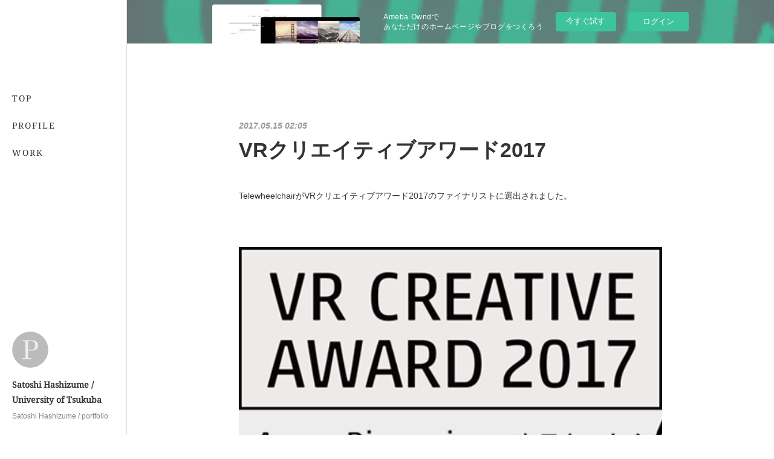

--- FILE ---
content_type: text/html; charset=utf-8
request_url: https://puls.amebaownd.com/posts/2386227?categoryIds=355203
body_size: 8427
content:
<!doctype html>

            <html lang="ja" data-reactroot=""><head><meta charSet="UTF-8"/><meta http-equiv="X-UA-Compatible" content="IE=edge"/><meta name="viewport" content="width=device-width,user-scalable=no,initial-scale=1.0,minimum-scale=1.0,maximum-scale=1.0"/><title data-react-helmet="true">VRクリエイティブアワード2017 | Satoshi Hashizume / University of Tsukuba</title><link data-react-helmet="true" rel="canonical" href="https://puls.amebaownd.com/posts/2386227/"/><meta name="description" content="TelewheelchairがVRクリエイティブアワード2017のファイナリストに選出されました。"/><meta property="fb:app_id" content="522776621188656"/><meta property="og:url" content="https://www.luma.blue/posts/2386227"/><meta property="og:type" content="article"/><meta property="og:title" content="VRクリエイティブアワード2017"/><meta property="og:description" content="TelewheelchairがVRクリエイティブアワード2017のファイナリストに選出されました。"/><meta property="og:image" content="https://cdn.amebaowndme.com/madrid-prd/madrid-web/images/sites/217519/f4ebb8bc71873f48a0de9b89dd0d7f2e_dbd6452bdcd3e18e86eba951ddd32392.png"/><meta property="og:site_name" content="Satoshi Hashizume / University of Tsukuba"/><meta property="og:locale" content="ja_JP"/><meta name="twitter:card" content="summary_large_image"/><meta name="twitter:site" content="@amebaownd"/><meta name="twitter:creator" content="@koruku_hs"/><meta name="twitter:title" content="VRクリエイティブアワード2017 | Satoshi Hashizume / University of Tsukuba"/><meta name="twitter:description" content="TelewheelchairがVRクリエイティブアワード2017のファイナリストに選出されました。"/><meta name="twitter:image" content="https://cdn.amebaowndme.com/madrid-prd/madrid-web/images/sites/217519/f4ebb8bc71873f48a0de9b89dd0d7f2e_dbd6452bdcd3e18e86eba951ddd32392.png"/><meta name="twitter:app:id:iphone" content="911640835"/><meta name="twitter:app:url:iphone" content="amebaownd://public/sites/217519/posts/2386227"/><meta name="twitter:app:id:googleplay" content="jp.co.cyberagent.madrid"/><meta name="twitter:app:url:googleplay" content="amebaownd://public/sites/217519/posts/2386227"/><meta name="twitter:app:country" content="US"/><link rel="amphtml" href="https://amp.amebaownd.com/posts/2386227"/><link rel="alternate" type="application/rss+xml" title="Satoshi Hashizume / University of Tsukuba" href="https://www.luma.blue/rss.xml"/><link rel="alternate" type="application/atom+xml" title="Satoshi Hashizume / University of Tsukuba" href="https://www.luma.blue/atom.xml"/><link rel="sitemap" type="application/xml" title="Sitemap" href="/sitemap.xml"/><link href="https://static.amebaowndme.com/madrid-frontend/css/user.min-a66be375c.css" rel="stylesheet" type="text/css"/><link href="https://static.amebaowndme.com/madrid-frontend/css/sugar/index.min-a66be375c.css" rel="stylesheet" type="text/css"/><link rel="icon" href="https://static.amebaowndme.com/madrid-frontend/images/app/common/favicon.ico"/><style id="site-colors" charSet="UTF-8">.u-nav-clr {
  color: #333333;
}
.u-nav-bdr-clr {
  border-color: #333333;
}
.u-nav-bg-clr {
  background-color: #ffffff;
}
.u-nav-bg-bdr-clr {
  border-color: #ffffff;
}
.u-site-clr {
  color: #333333;
}
.u-base-bg-clr {
  background-color: #ffffff;
}
.u-btn-clr {
  color: #333333;
}
.u-btn-clr:hover,
.u-btn-clr--active {
  color: rgba(51,51,51, 0.7);
}
.u-btn-clr--disabled,
.u-btn-clr:disabled {
  color: rgba(51,51,51, 0.5);
}
.u-btn-bdr-clr {
  border-color: #333333;
}
.u-btn-bdr-clr:hover,
.u-btn-bdr-clr--active {
  border-color: rgba(51,51,51, 0.7);
}
.u-btn-bdr-clr--disabled,
.u-btn-bdr-clr:disabled {
  border-color: rgba(51,51,51, 0.5);
}
.u-btn-bg-clr {
  background-color: #333333;
}
.u-btn-bg-clr:hover,
.u-btn-bg-clr--active {
  background-color: rgba(51,51,51, 0.7);
}
.u-btn-bg-clr--disabled,
.u-btn-bg-clr:disabled {
  background-color: rgba(51,51,51, 0.5);
}
.u-txt-clr {
  color: #333333;
}
.u-txt-clr--lv1 {
  color: rgba(51,51,51, 0.7);
}
.u-txt-clr--lv2 {
  color: rgba(51,51,51, 0.5);
}
.u-txt-clr--lv3 {
  color: rgba(51,51,51, 0.3);
}
.u-txt-bg-clr {
  background-color: #eaeaea;
}
.u-lnk-clr,
.u-clr-area a {
  color: #8cbeb7;
}
.u-lnk-clr:visited,
.u-clr-area a:visited {
  color: rgba(140,190,183, 0.7);
}
.u-lnk-clr:hover,
.u-clr-area a:hover {
  color: rgba(140,190,183, 0.5);
}
.u-ttl-blk-clr {
  color: #333333;
}
.u-ttl-blk-bdr-clr {
  border-color: #333333;
}
.u-ttl-blk-bdr-clr--lv1 {
  border-color: #d6d6d6;
}
.u-bdr-clr {
  border-color: #dcdcdc;
}
.u-acnt-bdr-clr {
  border-color: #ffffff;
}
.u-acnt-bg-clr {
  background-color: #ffffff;
}
body {
  background-color: #ffffff;
}
blockquote {
  color: rgba(51,51,51, 0.7);
  border-left-color: #dcdcdc;
};</style><style id="user-css" charSet="UTF-8">;</style><style media="screen and (max-width: 800px)" id="user-sp-css" charSet="UTF-8">;</style><script>
              (function(i,s,o,g,r,a,m){i['GoogleAnalyticsObject']=r;i[r]=i[r]||function(){
              (i[r].q=i[r].q||[]).push(arguments)},i[r].l=1*new Date();a=s.createElement(o),
              m=s.getElementsByTagName(o)[0];a.async=1;a.src=g;m.parentNode.insertBefore(a,m)
              })(window,document,'script','//www.google-analytics.com/analytics.js','ga');
            </script></head><body id="mdrd-a66be375c" class="u-txt-clr u-base-bg-clr theme-sugar plan-basic  "><noscript><iframe src="//www.googletagmanager.com/ns.html?id=GTM-PXK9MM" height="0" width="0" style="display:none;visibility:hidden"></iframe></noscript><script>
            (function(w,d,s,l,i){w[l]=w[l]||[];w[l].push({'gtm.start':
            new Date().getTime(),event:'gtm.js'});var f=d.getElementsByTagName(s)[0],
            j=d.createElement(s),dl=l!='dataLayer'?'&l='+l:'';j.async=true;j.src=
            '//www.googletagmanager.com/gtm.js?id='+i+dl;f.parentNode.insertBefore(j,f);
            })(window,document, 'script', 'dataLayer', 'GTM-PXK9MM');
            </script><div id="content"><div class="page u-base-bg-clr " data-reactroot=""><div class="page__outer"><div><div class="page__side side u-bdr-clr u-nav-bg-clr"><div class="side__header u-nav-bg-clr"><div><img alt=""/></div><button class="side__icon icon icon--menu2 u-nav-clr"></button><button class="side__icon icon icon--close u-nav-clr"></button></div><div class="side__scroll " role="banner"><div class="side__inner is-invisible"><div class="side__spacer"></div><nav class="side__nav global-nav js-nav-overflow-criterion" role="navigation"><ul class="side__nav-list global-nav__list u-font "><li class="global-nav__item js-nav-item "><a target="" class="u-nav-clr u-nav-bdr-clr" href="/">TOP</a></li><li class="global-nav__item js-nav-item "><a target="" class="u-nav-clr u-nav-bdr-clr" href="/pages/694286/profile">PROFILE</a></li><li class="global-nav__item js-nav-item "><a target="" class="u-nav-clr u-nav-bdr-clr" href="/pages/694339/work">WORK</a></li></ul></nav><div class="side__site-info site-info"><div><img alt=""/></div><p class="site-info__name site-name u-site-clr u-font">Satoshi Hashizume / University of Tsukuba</p><p class="site-info__description site-description u-nav-clr">Satoshi Hashizume / portfolio</p></div></div></div></div></div><div class="page__inner u-base-bg-clr"><aside style="opacity:1 !important;visibility:visible !important;text-indent:0 !important;transform:none !important;display:block !important;position:static !important;padding:0 !important;overflow:visible !important;margin:0 !important"><div class="owndbarHeader  " style="opacity:1 !important;visibility:visible !important;text-indent:0 !important;transform:none !important;display:block !important;position:static !important;padding:0 !important;overflow:visible !important;margin:0 !important"></div></aside><div><div class="page__main--outer"><div class="page__main page__main--blog-detail" role="main"><div class="section"><div class="blog-article-outer"><article class="blog-article"><div class="blog-article__inner"><div class="blog-article__header"><time class="blog-article__post-date blog-post-date u-txt-clr u-txt-clr--lv2 u-bdr-clr" dateTime="2017-05-15T02:05:25Z">2017.05.15 02:05</time></div><div class="blog-article__content"><div class="blog-article__title blog-title"><h1 class="blog-title__text u-txt-clr">VRクリエイティブアワード2017</h1></div><div class="blog-article__body blog-body"><div class="blog-body__item"><div class="blog-body__text u-txt-clr u-clr-area" data-block-type="text"><p>TelewheelchairがVRクリエイティブアワード2017のファイナリストに選出されました。</p><p><br></p></div></div><div class="blog-body__item"><div class="img img__item-- img__item--fit img--fit  "><div><img alt=""/></div></div></div><div class="blog-body__item"><div class="quote u-clr-area quote--vr consortium"><div class="ogp u-bdr-clr"><a target="_blank" class="ogp__action" href="http://vrc.or.jp/award2017/"><div class="ogp__img"><div><img alt=""/></div></div><div class="ogp__body"><p class="ogp__title u-txt-clr">VRクリエイティブアワード2017 «  VR Consortium</p><div class="ogp__text u-txt-clr u-txt-clr--lv1"><p>VRコンソーシアム（VRC）は、バーチャルリアリティ（VR）の技術およびコンテンツの普及をめざし、ハードウェア、コンテンツ、プラットフォーム、メディアの4つの領域でVRに関わるプレイヤーが集い、協働機会を生み出せる場を作り出します。</p></div><p class="ogp__site ogp__site--ellipsis u-txt-clr u-txt-clr--lv1">VR Consortium</p></div></a></div></div></div><div class="blog-body__item"><div class="quote u-clr-area quote--satoshi hashizume"><div class="ogp u-bdr-clr"><a target="_blank" class="ogp__action" href="http://www.luma.blue/posts/2151509"><div class="ogp__img"><div><img alt=""/></div></div><div class="ogp__body"><p class="ogp__title u-txt-clr">Telewheelchair</p><div class="ogp__text u-txt-clr u-txt-clr--lv1"><p>TelewheelchairTelewheelchair is divided into two parts: a wheelchair part and a base station part fo</p></div><p class="ogp__site ogp__site--ellipsis u-txt-clr u-txt-clr--lv1">Satoshi Hashizume</p></div></a></div></div></div></div></div><div class="blog-article__footer"><div class="bloginfo"><div class="bloginfo__category bloginfo-category"><ul class="bloginfo-category__list bloginfo-category-list"><li class="bloginfo-category-list__item"><a class="u-txt-clr u-txt-clr--lv2" href="/posts/categories/355203">HONOR<!-- -->(<!-- -->5<!-- -->)</a></li></ul></div></div><div class="reblog-btn-outer"><div class="reblog-btn-body"><button class="reblog-btn"><span class="reblog-btn__inner"><span class="icon icon--reblog2"></span></span></button></div></div></div></div><div class="complementary-outer complementary-outer--slot2"><div class="complementary complementary--shareButton "><div class="block-type--shareButton"><div class="share share--filled share--filled-4"><button class="share__btn--facebook share__btn share__btn--filled"><span aria-hidden="true" class="icon--facebook icon"></span></button><button class="share__btn--twitter share__btn share__btn--filled"><span aria-hidden="true" class="icon--twitter icon"></span></button><button class="share__btn--nanagogo share__btn share__btn--filled"><span aria-hidden="true" class="icon--nanagogo icon"></span></button></div></div></div><div class="complementary complementary--siteFollow "><div class="block-type--siteFollow"><div class="site-follow u-bdr-clr"><div class="site-follow__img"><div><img alt=""/></div></div><div class="site-follow__body"><p class="site-follow__title u-txt-clr"><span class="site-follow__title-inner ">Satoshi Hashizume / University of Tsukuba</span></p><p class="site-follow__text u-txt-clr u-txt-clr--lv1">Satoshi Hashizume / portfolio</p><div class="site-follow__btn-outer"><button class="site-follow__btn site-follow__btn--yet"><div class="site-follow__btn-text"><span aria-hidden="true" class="site-follow__icon icon icon--plus"></span>フォロー</div></button></div></div></div></div></div><div class="complementary complementary--relatedPosts "><div class="block-type--relatedPosts"></div></div><div class="complementary complementary--postPrevNext "><div class="block-type--postPrevNext"><div class="pager pager--type1"><ul class="pager__list"><li class="pager__item pager__item--prev pager__item--bg"><a class="pager__item-inner " style="background-image:url(https://cdn.amebaowndme.com/madrid-prd/madrid-web/images/sites/217519/5624c72f79ddf8de53dea7ed3412715a_64f31cb813e23ec12b429a74146bb58b.jpg?width=400)" href="/posts/3003355?categoryIds=355203"><time class="pager__date " dateTime="2017-09-26T08:26:03Z">2017.09.26 08:26</time><div><span class="pager__description ">The James Dyson Award</span></div><span aria-hidden="true" class="pager__icon icon icon--disclosure-l4 "></span></a></li><li class="pager__item pager__item--next pager__item--bg"><a class="pager__item-inner " style="background-image:url(https://cdn.amebaowndme.com/madrid-prd/madrid-web/images/sites/217519/73bf8b0a77081efdfb6161c51c8859e0_cb287660e0ce0b158132b010983d7052.png?width=400)" href="/posts/2368455?categoryIds=355203"><time class="pager__date " dateTime="2017-03-23T14:40:00Z">2017.03.23 14:40</time><div><span class="pager__description ">LAVAL Virtual Award 2017 Winner</span></div><span aria-hidden="true" class="pager__icon icon icon--disclosure-r4 "></span></a></li></ul></div></div></div></div><div class="blog-article__comment"><div class="comment-list js-comment-list"><div><p class="comment-count u-txt-clr u-txt-clr--lv2"><span>0</span>コメント</p><ul><li class="comment-list__item comment-item js-comment-form"><div class="comment-item__body"><form class="comment-item__form u-bdr-clr "><div class="comment-item__form-head"><textarea type="text" id="post-comment" maxLength="1100" placeholder="コメントする..." class="comment-item__input"></textarea></div><div class="comment-item__form-foot"><p class="comment-item__count-outer"><span class="comment-item__count ">1000</span> / 1000</p><button type="submit" disabled="" class="comment-item__submit">投稿</button></div></form></div></li></ul></div></div></div><div class="pswp" tabindex="-1" role="dialog" aria-hidden="true"><div class="pswp__bg"></div><div class="pswp__scroll-wrap"><div class="pswp__container"><div class="pswp__item"></div><div class="pswp__item"></div><div class="pswp__item"></div></div><div class="pswp__ui pswp__ui--hidden"><div class="pswp__top-bar"><div class="pswp__counter"></div><button class="pswp__button pswp__button--close" title="Close (Esc)"></button><button class="pswp__button pswp__button--share" title="Share"></button><button class="pswp__button pswp__button--fs" title="Toggle fullscreen"></button><button class="pswp__button pswp__button--zoom" title="Zoom in/out"></button><div class="pswp__preloader"><div class="pswp__preloader__icn"><div class="pswp__preloader__cut"><div class="pswp__preloader__donut"></div></div></div></div></div><div class="pswp__share-modal pswp__share-modal--hidden pswp__single-tap"><div class="pswp__share-tooltip"></div></div><div class="pswp__button pswp__button--close pswp__close"><span class="pswp__close__item pswp__close"></span><span class="pswp__close__item pswp__close"></span></div><div class="pswp__bottom-bar"><button class="pswp__button pswp__button--arrow--left js-lightbox-arrow" title="Previous (arrow left)"></button><button class="pswp__button pswp__button--arrow--right js-lightbox-arrow" title="Next (arrow right)"></button></div><div class=""><div class="pswp__caption"><div class="pswp__caption"></div><div class="pswp__caption__link"><a class="js-link"></a></div></div></div></div></div></div></article></div></div></div></div></div><aside style="opacity:1 !important;visibility:visible !important;text-indent:0 !important;transform:none !important;display:block !important;position:static !important;padding:0 !important;overflow:visible !important;margin:0 !important"><div class="owndbar" style="opacity:1 !important;visibility:visible !important;text-indent:0 !important;transform:none !important;display:block !important;position:static !important;padding:0 !important;overflow:visible !important;margin:0 !important"></div></aside><footer role="contentinfo" class="page__footer footer" style="opacity:1 !important;visibility:visible !important;text-indent:0 !important;overflow:visible !important;position:static !important"><div class="footer__inner u-bdr-clr " style="opacity:1 !important;visibility:visible !important;text-indent:0 !important;overflow:visible !important;display:block !important;transform:none !important"><div class="footer__item u-bdr-clr" style="opacity:1 !important;visibility:visible !important;text-indent:0 !important;overflow:visible !important;display:block !important;transform:none !important"><p class="footer__copyright u-font"><small class="u-txt-clr u-txt-clr--lv2 u-font" style="color:rgba(51,51,51, 0.5) !important">Copyright © <!-- -->2026<!-- --> <!-- -->Satoshi Hashizume / University of Tsukuba<!-- -->.</small></p><div class="powered-by"><a href="https://www.amebaownd.com" class="powered-by__link"><span class="powered-by__text">Powered by</span><span class="powered-by__logo">AmebaOwnd</span><span class="powered-by__text">無料でホームページをつくろう</span></a></div></div></div></footer></div></div><div class="toast"></div></div></div><img src="//sy.ameblo.jp/sync/?org=sy.amebaownd.com" alt="" style="display:none" width="1" height="1"/><script charSet="UTF-8">window.mdrdEnv="prd";</script><script charSet="UTF-8">window.INITIAL_STATE={"authenticate":{"authCheckCompleted":false,"isAuthorized":false},"blogPostReblogs":{},"category":{},"currentSite":{"fetching":false,"status":null,"site":{}},"shopCategory":{},"categories":{},"notifications":{},"page":{},"paginationTitle":{},"postArchives":{},"postComments":{"2386227":{"data":[],"pagination":{"total":0,"offset":0,"limit":3,"cursors":{"after":"","before":""}},"fetching":false},"submitting":false,"postStatus":null},"postDetail":{"postDetail-blogPostId:2386227-categoryIds:355203":{"fetching":false,"loaded":true,"meta":{"code":200},"data":{"id":"2386227","userId":"313857","siteId":"217519","status":"publish","title":"VRクリエイティブアワード2017","contents":[{"type":"text","format":"html","value":"\u003Cp\u003ETelewheelchairがVRクリエイティブアワード2017のファイナリストに選出されました。\u003C\u002Fp\u003E\u003Cp\u003E\u003Cbr\u003E\u003C\u002Fp\u003E"},{"type":"image","fit":true,"scale":1,"align":"","url":"https:\u002F\u002Fcdn.amebaowndme.com\u002Fmadrid-prd\u002Fmadrid-web\u002Fimages\u002Fsites\u002F217519\u002Ff4ebb8bc71873f48a0de9b89dd0d7f2e_dbd6452bdcd3e18e86eba951ddd32392.png","link":"","width":563,"height":282,"target":"_self","lightboxIndex":0},{"type":"quote","provider":"","url":"http:\u002F\u002Fvrc.or.jp\u002Faward2017\u002F","json":{"thumbnail":"http:\u002F\u002Fvrc.or.jp\u002Fwp-content\u002Fthemes\u002Fbase\u002Fimages\u002Flogo_facebook.png","provider":"VR Consortium","url":"http:\u002F\u002Fvrc.or.jp\u002Faward2017\u002F","title":"VRクリエイティブアワード2017 «  VR Consortium","description":"VRコンソーシアム（VRC）は、バーチャルリアリティ（VR）の技術およびコンテンツの普及をめざし、ハードウェア、コンテンツ、プラットフォーム、メディアの4つの領域でVRに関わるプレイヤーが集い、協働機会を生み出せる場を作り出します。"},"html":""},{"type":"quote","provider":"","url":"http:\u002F\u002Fwww.luma.blue\u002Fposts\u002F2151509","json":{"thumbnail":"https:\u002F\u002Fcdn.amebaowndme.com\u002Fmadrid-prd\u002Fmadrid-web\u002Fimages\u002Fsites\u002F217519\u002F0fdea4e0c2ec47e69cc24cdf0d2bbcf9_5fb956d8bc701f68c496391d5096b833.jpg","provider":"Satoshi Hashizume","url":"http:\u002F\u002Fwww.luma.blue\u002Fposts\u002F2151509","title":"Telewheelchair","description":"TelewheelchairTelewheelchair is divided into two parts: a wheelchair part and a base station part fo"},"html":""}],"urlPath":"","publishedUrl":"https:\u002F\u002Fwww.luma.blue\u002Fposts\u002F2386227","ogpDescription":"","ogpImageUrl":"","contentFiltered":"","viewCount":0,"commentCount":0,"reblogCount":0,"prevBlogPost":{"id":"3003355","title":"The James Dyson Award","summary":"TelewheelchairがThe James Dyson Awardの 国内4位および国際TOP20に選ばれました。","imageUrl":"https:\u002F\u002Fcdn.amebaowndme.com\u002Fmadrid-prd\u002Fmadrid-web\u002Fimages\u002Fsites\u002F217519\u002F5624c72f79ddf8de53dea7ed3412715a_64f31cb813e23ec12b429a74146bb58b.jpg","publishedAt":"2017-09-26T08:26:03Z"},"nextBlogPost":{"id":"2368455","title":"LAVAL Virtual Award 2017 Winner","summary":"Telewheelchairがフランスで行われたLAVAL VirtualにてLAVAL Virtual Award 2017 Transport & Mobility部門を受賞しました。","imageUrl":"https:\u002F\u002Fcdn.amebaowndme.com\u002Fmadrid-prd\u002Fmadrid-web\u002Fimages\u002Fsites\u002F217519\u002F73bf8b0a77081efdfb6161c51c8859e0_cb287660e0ce0b158132b010983d7052.png","publishedAt":"2017-03-23T14:40:00Z"},"rebloggedPost":false,"blogCategories":[{"id":"355203","siteId":"217519","label":"HONOR","publishedCount":5,"createdAt":"2016-10-21T06:56:06Z","updatedAt":"2017-09-26T08:26:03Z"}],"user":{"id":"313857","nickname":"satoshi","description":"","official":false,"photoUrl":"https:\u002F\u002Fprofile-api.ameba.jp\u002Fv2\u002Fas\u002F7b069d9c41657ced0b6b41ba8682c3c888ac2857\u002FprofileImage?cat=300","followingCount":2,"createdAt":"2016-10-21T01:17:08Z","updatedAt":"2025-05-11T01:43:00Z"},"updateUser":{"id":"313857","nickname":"satoshi","description":"","official":false,"photoUrl":"https:\u002F\u002Fprofile-api.ameba.jp\u002Fv2\u002Fas\u002F7b069d9c41657ced0b6b41ba8682c3c888ac2857\u002FprofileImage?cat=300","followingCount":2,"createdAt":"2016-10-21T01:17:08Z","updatedAt":"2025-05-11T01:43:00Z"},"comments":{"pagination":{"total":0,"offset":0,"limit":3,"cursors":{"after":"","before":""}},"data":[]},"publishedAt":"2017-05-15T02:05:25Z","createdAt":"2017-05-15T02:05:25Z","updatedAt":"2017-05-15T02:05:25Z","version":1}}},"postList":{},"shopList":{},"shopItemDetail":{},"pureAd":{},"keywordSearch":{},"proxyFrame":{"loaded":false},"relatedPostList":{},"route":{"route":{"path":"\u002Fposts\u002F:blog_post_id","component":function Connect(props, context) {
        _classCallCheck(this, Connect);

        var _this = _possibleConstructorReturn(this, _Component.call(this, props, context));

        _this.version = version;
        _this.store = props.store || context.store;

        (0, _invariant2["default"])(_this.store, 'Could not find "store" in either the context or ' + ('props of "' + connectDisplayName + '". ') + 'Either wrap the root component in a <Provider>, ' + ('or explicitly pass "store" as a prop to "' + connectDisplayName + '".'));

        var storeState = _this.store.getState();
        _this.state = { storeState: storeState };
        _this.clearCache();
        return _this;
      },"route":{"id":"0","type":"blog_post_detail","idForType":"0","title":"","urlPath":"\u002Fposts\u002F:blog_post_id","isHomePage":false}},"params":{"blog_post_id":"2386227"},"location":{"pathname":"\u002Fposts\u002F2386227","search":"?categoryIds=355203","hash":"","action":"POP","key":"t0mpoz","query":{"categoryIds":"355203"}}},"siteConfig":{"tagline":"Satoshi Hashizume \u002F portfolio","title":"Satoshi Hashizume \u002F University of Tsukuba","copyright":"","iconUrl":"https:\u002F\u002Fstatic.amebaowndme.com\u002Fmadrid-static\u002Fplaceholder\u002Fsite-icons\u002Fp.png","logoUrl":"","coverImageUrl":"https:\u002F\u002Fstatic.amebaowndme.com\u002Fmadrid-static\u002Fgallery\u002F048.jpg","homePageId":"694284","siteId":"217519","siteCategoryIds":[1,93],"themeId":"7","theme":"sugar","shopId":"","openedShop":false,"shop":{"law":{"userType":"","corporateName":"","firstName":"","lastName":"","zipCode":"","prefecture":"","address":"","telNo":"","aboutContact":"","aboutPrice":"","aboutPay":"","aboutService":"","aboutReturn":""},"privacyPolicy":{"operator":"","contact":"","collectAndUse":"","restrictionToThirdParties":"","supervision":"","disclosure":"","cookie":""}},"user":{"id":"313857","nickname":"satoshi","photoUrl":"","createdAt":"2016-10-21T01:17:08Z","updatedAt":"2025-05-11T01:43:00Z"},"commentApproval":"accept","plan":{"id":"1","name":"Free","ownd_header":false,"powered_by":false,"pure_ads":false},"verifiedType":"general","navigations":[{"title":"TOP","urlPath":".\u002F","target":"_self","pageId":"694284"},{"title":"PROFILE","urlPath":".\u002Fpages\u002F694286\u002Fprofile","target":"_self","pageId":"694286"},{"title":"WORK","urlPath":".\u002Fpages\u002F694339\u002Fwork","target":"_self","pageId":"694339"}],"routings":[{"id":"0","type":"blog","idForType":"0","title":"","urlPath":"\u002Fposts\u002Fpage\u002F:page_num","isHomePage":false},{"id":"0","type":"blog_post_archive","idForType":"0","title":"","urlPath":"\u002Fposts\u002Farchives\u002F:yyyy\u002F:mm","isHomePage":false},{"id":"0","type":"blog_post_archive","idForType":"0","title":"","urlPath":"\u002Fposts\u002Farchives\u002F:yyyy\u002F:mm\u002Fpage\u002F:page_num","isHomePage":false},{"id":"0","type":"blog_post_category","idForType":"0","title":"","urlPath":"\u002Fposts\u002Fcategories\u002F:category_id","isHomePage":false},{"id":"0","type":"blog_post_category","idForType":"0","title":"","urlPath":"\u002Fposts\u002Fcategories\u002F:category_id\u002Fpage\u002F:page_num","isHomePage":false},{"id":"0","type":"author","idForType":"0","title":"","urlPath":"\u002Fauthors\u002F:user_id","isHomePage":false},{"id":"0","type":"author","idForType":"0","title":"","urlPath":"\u002Fauthors\u002F:user_id\u002Fpage\u002F:page_num","isHomePage":false},{"id":"0","type":"blog_post_category","idForType":"0","title":"","urlPath":"\u002Fposts\u002Fcategory\u002F:category_id","isHomePage":false},{"id":"0","type":"blog_post_category","idForType":"0","title":"","urlPath":"\u002Fposts\u002Fcategory\u002F:category_id\u002Fpage\u002F:page_num","isHomePage":false},{"id":"0","type":"blog_post_detail","idForType":"0","title":"","urlPath":"\u002Fposts\u002F:blog_post_id","isHomePage":false},{"id":"0","type":"keywordSearch","idForType":"0","title":"","urlPath":"\u002Fsearch\u002Fq\u002F:query","isHomePage":false},{"id":"0","type":"keywordSearch","idForType":"0","title":"","urlPath":"\u002Fsearch\u002Fq\u002F:query\u002Fpage\u002F:page_num","isHomePage":false},{"id":"694339","type":"static","idForType":"0","title":"WORK","urlPath":"\u002Fpages\u002F694339\u002F","isHomePage":false},{"id":"694339","type":"static","idForType":"0","title":"WORK","urlPath":"\u002Fpages\u002F694339\u002F:url_path","isHomePage":false},{"id":"694286","type":"static","idForType":"0","title":"PROFILE","urlPath":"\u002Fpages\u002F694286\u002F","isHomePage":false},{"id":"694286","type":"static","idForType":"0","title":"PROFILE","urlPath":"\u002Fpages\u002F694286\u002F:url_path","isHomePage":false},{"id":"694285","type":"blog","idForType":"0","title":"WORKS","urlPath":"\u002Fpages\u002F694285\u002F","isHomePage":false},{"id":"694285","type":"blog","idForType":"0","title":"WORKS","urlPath":"\u002Fpages\u002F694285\u002F:url_path","isHomePage":false},{"id":"694284","type":"blog","idForType":"0","title":"TOP","urlPath":"\u002Fpages\u002F694284\u002F","isHomePage":true},{"id":"694284","type":"blog","idForType":"0","title":"TOP","urlPath":"\u002Fpages\u002F694284\u002F:url_path","isHomePage":true},{"id":"694284","type":"blog","idForType":"0","title":"TOP","urlPath":"\u002F","isHomePage":true}],"siteColors":{"navigationBackground":"#ffffff","navigationText":"#333333","siteTitleText":"#333333","background":"#ffffff","buttonBackground":"#333333","buttonText":"#333333","text":"#333333","link":"#8cbeb7","titleBlock":"#333333","border":"#dcdcdc","accent":"#ffffff"},"wovnioAttribute":"","useAuthorBlock":false,"twitterHashtags":"","createdAt":"2016-10-21T01:20:22Z","seoTitle":"Satoshi Hashizume \u002F University of Tsukuba","isPreview":false,"siteCategory":[{"id":"1","label":"個人のブログやポートフォリオ"},{"id":"93","label":"写真・イラスト・アート"}],"previewPost":null,"previewShopItem":null,"hasAmebaIdConnection":false,"serverTime":"2026-01-19T10:18:47Z","complementaries":{"2":{"contents":{"layout":{"rows":[{"columns":[{"blocks":[{"type":"shareButton","design":"filled","providers":["facebook","twitter","nanagogo","line"]},{"type":"siteFollow","description":""},{"type":"relatedPosts","layoutType":"listl","showHeading":true,"heading":"関連記事","limit":3},{"type":"postPrevNext","showImage":true}]}]}]}},"created_at":"2016-10-21T01:20:22Z","updated_at":"2016-10-21T01:20:22Z"},"11":{"contents":{"layout":{"rows":[{"columns":[{"blocks":[{"type":"siteFollow","description":""},{"type":"post","mode":"summary","title":"記事一覧","buttonTitle":"","limit":5,"layoutType":"sidebarm","categoryIds":"","showTitle":true,"showButton":true,"sortType":"recent"},{"type":"postsCategory","heading":"カテゴリ","showHeading":true,"showCount":true,"design":"tagcloud"},{"type":"postsArchive","heading":"アーカイブ","showHeading":true,"design":"accordion"},{"type":"keywordSearch","heading":"","showHeading":false}]}]}]}},"created_at":"2016-10-21T01:20:22Z","updated_at":"2016-10-21T01:20:22Z"}},"siteColorsCss":".u-nav-clr {\n  color: #333333;\n}\n.u-nav-bdr-clr {\n  border-color: #333333;\n}\n.u-nav-bg-clr {\n  background-color: #ffffff;\n}\n.u-nav-bg-bdr-clr {\n  border-color: #ffffff;\n}\n.u-site-clr {\n  color: #333333;\n}\n.u-base-bg-clr {\n  background-color: #ffffff;\n}\n.u-btn-clr {\n  color: #333333;\n}\n.u-btn-clr:hover,\n.u-btn-clr--active {\n  color: rgba(51,51,51, 0.7);\n}\n.u-btn-clr--disabled,\n.u-btn-clr:disabled {\n  color: rgba(51,51,51, 0.5);\n}\n.u-btn-bdr-clr {\n  border-color: #333333;\n}\n.u-btn-bdr-clr:hover,\n.u-btn-bdr-clr--active {\n  border-color: rgba(51,51,51, 0.7);\n}\n.u-btn-bdr-clr--disabled,\n.u-btn-bdr-clr:disabled {\n  border-color: rgba(51,51,51, 0.5);\n}\n.u-btn-bg-clr {\n  background-color: #333333;\n}\n.u-btn-bg-clr:hover,\n.u-btn-bg-clr--active {\n  background-color: rgba(51,51,51, 0.7);\n}\n.u-btn-bg-clr--disabled,\n.u-btn-bg-clr:disabled {\n  background-color: rgba(51,51,51, 0.5);\n}\n.u-txt-clr {\n  color: #333333;\n}\n.u-txt-clr--lv1 {\n  color: rgba(51,51,51, 0.7);\n}\n.u-txt-clr--lv2 {\n  color: rgba(51,51,51, 0.5);\n}\n.u-txt-clr--lv3 {\n  color: rgba(51,51,51, 0.3);\n}\n.u-txt-bg-clr {\n  background-color: #eaeaea;\n}\n.u-lnk-clr,\n.u-clr-area a {\n  color: #8cbeb7;\n}\n.u-lnk-clr:visited,\n.u-clr-area a:visited {\n  color: rgba(140,190,183, 0.7);\n}\n.u-lnk-clr:hover,\n.u-clr-area a:hover {\n  color: rgba(140,190,183, 0.5);\n}\n.u-ttl-blk-clr {\n  color: #333333;\n}\n.u-ttl-blk-bdr-clr {\n  border-color: #333333;\n}\n.u-ttl-blk-bdr-clr--lv1 {\n  border-color: #d6d6d6;\n}\n.u-bdr-clr {\n  border-color: #dcdcdc;\n}\n.u-acnt-bdr-clr {\n  border-color: #ffffff;\n}\n.u-acnt-bg-clr {\n  background-color: #ffffff;\n}\nbody {\n  background-color: #ffffff;\n}\nblockquote {\n  color: rgba(51,51,51, 0.7);\n  border-left-color: #dcdcdc;\n}","siteFont":{"id":"19","name":"Noto Serif"},"siteCss":"","siteSpCss":"","meta":{"Title":"VRクリエイティブアワード2017 | Satoshi Hashizume \u002F University of Tsukuba","Description":"TelewheelchairがVRクリエイティブアワード2017のファイナリストに選出されました。","Keywords":"","Noindex":false,"Nofollow":false,"CanonicalUrl":"https:\u002F\u002Fwww.luma.blue\u002Fposts\u002F2386227","AmpHtml":"https:\u002F\u002Famp.amebaownd.com\u002Fposts\u002F2386227","DisabledFragment":false,"OgMeta":{"Type":"article","Title":"VRクリエイティブアワード2017","Description":"TelewheelchairがVRクリエイティブアワード2017のファイナリストに選出されました。","Image":"https:\u002F\u002Fcdn.amebaowndme.com\u002Fmadrid-prd\u002Fmadrid-web\u002Fimages\u002Fsites\u002F217519\u002Ff4ebb8bc71873f48a0de9b89dd0d7f2e_dbd6452bdcd3e18e86eba951ddd32392.png","SiteName":"Satoshi Hashizume \u002F University of Tsukuba","Locale":"ja_JP"},"DeepLinkMeta":{"Ios":{"Url":"amebaownd:\u002F\u002Fpublic\u002Fsites\u002F217519\u002Fposts\u002F2386227","AppStoreId":"911640835","AppName":"Ameba Ownd"},"Android":{"Url":"amebaownd:\u002F\u002Fpublic\u002Fsites\u002F217519\u002Fposts\u002F2386227","AppName":"Ameba Ownd","Package":"jp.co.cyberagent.madrid"},"WebUrl":"https:\u002F\u002Fwww.luma.blue\u002Fposts\u002F2386227"},"TwitterCard":{"Type":"summary_large_image","Site":"@amebaownd","Creator":"@koruku_hs","Title":"VRクリエイティブアワード2017 | Satoshi Hashizume \u002F University of Tsukuba","Description":"TelewheelchairがVRクリエイティブアワード2017のファイナリストに選出されました。","Image":"https:\u002F\u002Fcdn.amebaowndme.com\u002Fmadrid-prd\u002Fmadrid-web\u002Fimages\u002Fsites\u002F217519\u002Ff4ebb8bc71873f48a0de9b89dd0d7f2e_dbd6452bdcd3e18e86eba951ddd32392.png"},"TwitterAppCard":{"CountryCode":"US","IPhoneAppId":"911640835","AndroidAppPackageName":"jp.co.cyberagent.madrid","CustomUrl":"amebaownd:\u002F\u002Fpublic\u002Fsites\u002F217519\u002Fposts\u002F2386227"},"SiteName":"Satoshi Hashizume \u002F University of Tsukuba","ImageUrl":"https:\u002F\u002Fcdn.amebaowndme.com\u002Fmadrid-prd\u002Fmadrid-web\u002Fimages\u002Fsites\u002F217519\u002Ff4ebb8bc71873f48a0de9b89dd0d7f2e_dbd6452bdcd3e18e86eba951ddd32392.png","FacebookAppId":"522776621188656","InstantArticleId":"","FaviconUrl":"","AppleTouchIconUrl":"","RssItems":[{"title":"Satoshi Hashizume \u002F University of Tsukuba","url":"https:\u002F\u002Fwww.luma.blue\u002Frss.xml"}],"AtomItems":[{"title":"Satoshi Hashizume \u002F University of Tsukuba","url":"https:\u002F\u002Fwww.luma.blue\u002Fatom.xml"}]},"googleConfig":{"TrackingCode":"UA-59500535-2","SiteVerificationCode":""},"lanceTrackingUrl":"\u002F\u002Fsy.ameblo.jp\u002Fsync\u002F?org=sy.amebaownd.com","FRM_ID_SIGNUP":"c.ownd-sites_r.ownd-sites_217519","landingPageParams":{"domain":"puls.amebaownd.com","protocol":"https","urlPath":"\u002Fposts\u002F2386227"}},"siteFollow":{},"siteServiceTokens":{},"snsFeed":{},"toastMessages":{"messages":[]},"user":{"loaded":false,"me":{}},"userSites":{"fetching":null,"sites":[]},"userSiteCategories":{}};</script><script src="https://static.amebaowndme.com/madrid-metro/js/sugar-c961039a0e890b88fbda.js" charSet="UTF-8"></script><style charSet="UTF-8">    @font-face {
      font-family: 'Noto Serif';
      src: url('https://static.amebaowndme.com/madrid-frontend/fonts/userfont/Noto_Serif.woff2');
    }
    .u-font {
      font-family: "Noto Serif", "ヒラギノ明朝 ProN W3", "Hiragino Mincho ProN", serif;
    }  </style></body></html>